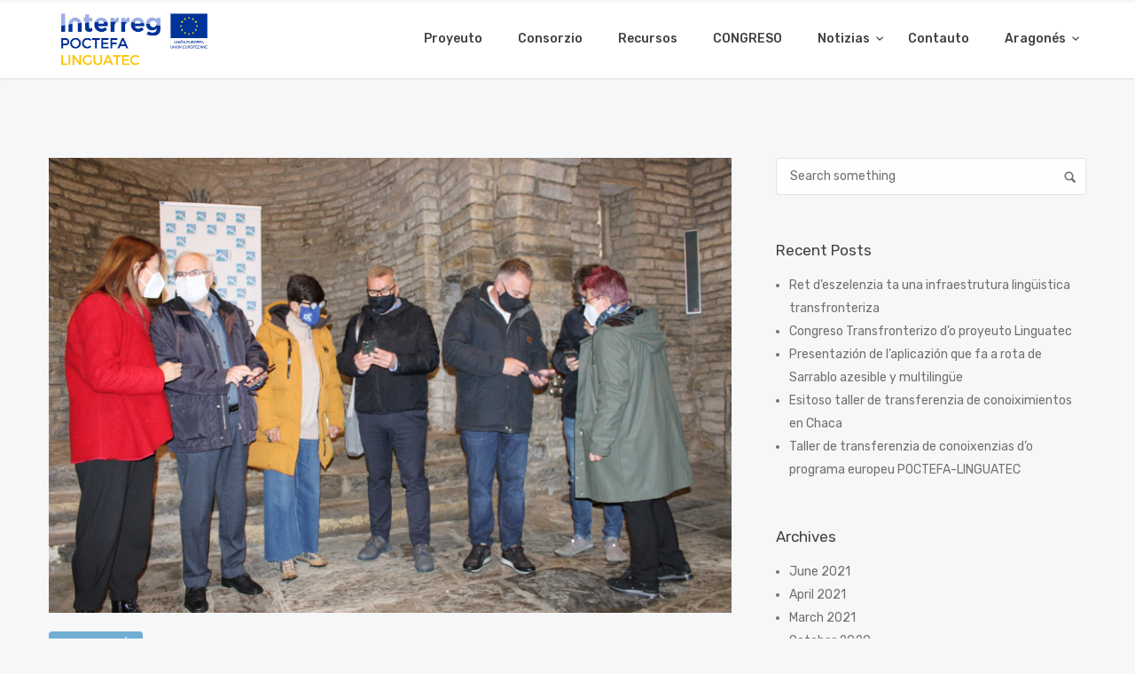

--- FILE ---
content_type: text/html; charset=UTF-8
request_url: https://linguatec-poctefa.eu/an/sin-categoria-an/presentazion-de-laplicazion-que-fa-a-rota-de-sarrablo-azesible-y-multilingue/
body_size: 16969
content:
<!doctype html>
<html dir="ltr" lang="arg" prefix="og: https://ogp.me/ns#">

<head>
	<meta charset="UTF-8">
	<meta name="viewport" content="width=device-width, initial-scale=1.0">
	<link rel="pingback" href="https://linguatec-poctefa.eu/xmlrpc.php" />
	<title>Presentazión de l’aplicazión que fa a rota de Sarrablo azesible y multilingüe - Interreg Poctefa Linguatec</title>

		<!-- All in One SEO 4.9.1.1 - aioseo.com -->
	<meta name="description" content="O 28 d&#039;abril se presentó en a ilesia de Larrede l&#039;app ‘Ilesias de Sarrablo’, disponible ta dispositivos IOS y Android, que ofrexe informazión detallada, azesible y multilingüe, sobre cadaguna d&#039;as 19 ilesias que se i troban en a redolada de Sarrablo (Alto Galligo). L&#039;aplicazión ha estau desarrollada dentro d&#039;o proyeuto europeu LINGUATEC, y en ella" />
	<meta name="robots" content="max-image-preview:large" />
	<meta name="author" content="Oihane Lakar"/>
	<link rel="canonical" href="https://linguatec-poctefa.eu/an/sin-categoria-an/presentazion-de-laplicazion-que-fa-a-rota-de-sarrablo-azesible-y-multilingue/" />
	<meta name="generator" content="All in One SEO (AIOSEO) 4.9.1.1" />
		<meta property="og:locale" content="ar_AR" />
		<meta property="og:site_name" content="Interreg Poctefa Linguatec - Sitio web del proyecto Linguatec" />
		<meta property="og:type" content="article" />
		<meta property="og:title" content="Presentazión de l’aplicazión que fa a rota de Sarrablo azesible y multilingüe - Interreg Poctefa Linguatec" />
		<meta property="og:description" content="O 28 d&#039;abril se presentó en a ilesia de Larrede l&#039;app ‘Ilesias de Sarrablo’, disponible ta dispositivos IOS y Android, que ofrexe informazión detallada, azesible y multilingüe, sobre cadaguna d&#039;as 19 ilesias que se i troban en a redolada de Sarrablo (Alto Galligo). L&#039;aplicazión ha estau desarrollada dentro d&#039;o proyeuto europeu LINGUATEC, y en ella" />
		<meta property="og:url" content="https://linguatec-poctefa.eu/an/sin-categoria-an/presentazion-de-laplicazion-que-fa-a-rota-de-sarrablo-azesible-y-multilingue/" />
		<meta property="article:published_time" content="2021-04-30T14:14:20+00:00" />
		<meta property="article:modified_time" content="2021-04-30T14:14:22+00:00" />
		<meta name="twitter:card" content="summary_large_image" />
		<meta name="twitter:title" content="Presentazión de l’aplicazión que fa a rota de Sarrablo azesible y multilingüe - Interreg Poctefa Linguatec" />
		<meta name="twitter:description" content="O 28 d&#039;abril se presentó en a ilesia de Larrede l&#039;app ‘Ilesias de Sarrablo’, disponible ta dispositivos IOS y Android, que ofrexe informazión detallada, azesible y multilingüe, sobre cadaguna d&#039;as 19 ilesias que se i troban en a redolada de Sarrablo (Alto Galligo). L&#039;aplicazión ha estau desarrollada dentro d&#039;o proyeuto europeu LINGUATEC, y en ella" />
		<script type="application/ld+json" class="aioseo-schema">
			{"@context":"https:\/\/schema.org","@graph":[{"@type":"BlogPosting","@id":"https:\/\/linguatec-poctefa.eu\/an\/sin-categoria-an\/presentazion-de-laplicazion-que-fa-a-rota-de-sarrablo-azesible-y-multilingue\/#blogposting","name":"Presentazi\u00f3n de l\u2019aplicazi\u00f3n que fa a rota de Sarrablo azesible y multiling\u00fce - Interreg Poctefa Linguatec","headline":"Presentazi\u00f3n de l&#8217;aplicazi\u00f3n que fa a rota de Sarrablo azesible y multiling\u00fce","author":{"@id":"https:\/\/linguatec-poctefa.eu\/an\/author\/olakar\/#author"},"publisher":{"@id":"https:\/\/linguatec-poctefa.eu\/#organization"},"image":{"@type":"ImageObject","url":"https:\/\/linguatec-poctefa.eu\/wp-content\/uploads\/2021\/04\/GobAragon.jpg","width":1600,"height":1066},"datePublished":"2021-04-30T14:14:20+00:00","dateModified":"2021-04-30T14:14:22+00:00","inLanguage":"arg","mainEntityOfPage":{"@id":"https:\/\/linguatec-poctefa.eu\/an\/sin-categoria-an\/presentazion-de-laplicazion-que-fa-a-rota-de-sarrablo-azesible-y-multilingue\/#webpage"},"isPartOf":{"@id":"https:\/\/linguatec-poctefa.eu\/an\/sin-categoria-an\/presentazion-de-laplicazion-que-fa-a-rota-de-sarrablo-azesible-y-multilingue\/#webpage"},"articleSection":"Sin categor\u00eda, Aragon\u00e9s, pll_608ab5cdc2f3b"},{"@type":"BreadcrumbList","@id":"https:\/\/linguatec-poctefa.eu\/an\/sin-categoria-an\/presentazion-de-laplicazion-que-fa-a-rota-de-sarrablo-azesible-y-multilingue\/#breadcrumblist","itemListElement":[{"@type":"ListItem","@id":"https:\/\/linguatec-poctefa.eu#listItem","position":1,"name":"Home","item":"https:\/\/linguatec-poctefa.eu","nextItem":{"@type":"ListItem","@id":"https:\/\/linguatec-poctefa.eu\/an\/category\/sin-categoria-an\/#listItem","name":"Sin categor\u00eda"}},{"@type":"ListItem","@id":"https:\/\/linguatec-poctefa.eu\/an\/category\/sin-categoria-an\/#listItem","position":2,"name":"Sin categor\u00eda","item":"https:\/\/linguatec-poctefa.eu\/an\/category\/sin-categoria-an\/","nextItem":{"@type":"ListItem","@id":"https:\/\/linguatec-poctefa.eu\/an\/sin-categoria-an\/presentazion-de-laplicazion-que-fa-a-rota-de-sarrablo-azesible-y-multilingue\/#listItem","name":"Presentazi\u00f3n de l&#8217;aplicazi\u00f3n que fa a rota de Sarrablo azesible y multiling\u00fce"},"previousItem":{"@type":"ListItem","@id":"https:\/\/linguatec-poctefa.eu#listItem","name":"Home"}},{"@type":"ListItem","@id":"https:\/\/linguatec-poctefa.eu\/an\/sin-categoria-an\/presentazion-de-laplicazion-que-fa-a-rota-de-sarrablo-azesible-y-multilingue\/#listItem","position":3,"name":"Presentazi\u00f3n de l&#8217;aplicazi\u00f3n que fa a rota de Sarrablo azesible y multiling\u00fce","previousItem":{"@type":"ListItem","@id":"https:\/\/linguatec-poctefa.eu\/an\/category\/sin-categoria-an\/#listItem","name":"Sin categor\u00eda"}}]},{"@type":"Organization","@id":"https:\/\/linguatec-poctefa.eu\/#organization","name":"Interreg Poctefa Linguatec","description":"Sitio web del proyecto Linguatec","url":"https:\/\/linguatec-poctefa.eu\/"},{"@type":"Person","@id":"https:\/\/linguatec-poctefa.eu\/an\/author\/olakar\/#author","url":"https:\/\/linguatec-poctefa.eu\/an\/author\/olakar\/","name":"Oihane Lakar","image":{"@type":"ImageObject","@id":"https:\/\/linguatec-poctefa.eu\/an\/sin-categoria-an\/presentazion-de-laplicazion-que-fa-a-rota-de-sarrablo-azesible-y-multilingue\/#authorImage","url":"https:\/\/secure.gravatar.com\/avatar\/6b18db101701bf51831bda89413b20933e65b2c5eec965cd16db353298a5598a?s=96&d=mm&r=g","width":96,"height":96,"caption":"Oihane Lakar"}},{"@type":"WebPage","@id":"https:\/\/linguatec-poctefa.eu\/an\/sin-categoria-an\/presentazion-de-laplicazion-que-fa-a-rota-de-sarrablo-azesible-y-multilingue\/#webpage","url":"https:\/\/linguatec-poctefa.eu\/an\/sin-categoria-an\/presentazion-de-laplicazion-que-fa-a-rota-de-sarrablo-azesible-y-multilingue\/","name":"Presentazi\u00f3n de l\u2019aplicazi\u00f3n que fa a rota de Sarrablo azesible y multiling\u00fce - Interreg Poctefa Linguatec","description":"O 28 d'abril se present\u00f3 en a ilesia de Larrede l'app \u2018Ilesias de Sarrablo\u2019, disponible ta dispositivos IOS y Android, que ofrexe informazi\u00f3n detallada, azesible y multiling\u00fce, sobre cadaguna d'as 19 ilesias que se i troban en a redolada de Sarrablo (Alto Galligo). L'aplicazi\u00f3n ha estau desarrollada dentro d'o proyeuto europeu LINGUATEC, y en ella","inLanguage":"arg","isPartOf":{"@id":"https:\/\/linguatec-poctefa.eu\/#website"},"breadcrumb":{"@id":"https:\/\/linguatec-poctefa.eu\/an\/sin-categoria-an\/presentazion-de-laplicazion-que-fa-a-rota-de-sarrablo-azesible-y-multilingue\/#breadcrumblist"},"author":{"@id":"https:\/\/linguatec-poctefa.eu\/an\/author\/olakar\/#author"},"creator":{"@id":"https:\/\/linguatec-poctefa.eu\/an\/author\/olakar\/#author"},"image":{"@type":"ImageObject","url":"https:\/\/linguatec-poctefa.eu\/wp-content\/uploads\/2021\/04\/GobAragon.jpg","@id":"https:\/\/linguatec-poctefa.eu\/an\/sin-categoria-an\/presentazion-de-laplicazion-que-fa-a-rota-de-sarrablo-azesible-y-multilingue\/#mainImage","width":1600,"height":1066},"primaryImageOfPage":{"@id":"https:\/\/linguatec-poctefa.eu\/an\/sin-categoria-an\/presentazion-de-laplicazion-que-fa-a-rota-de-sarrablo-azesible-y-multilingue\/#mainImage"},"datePublished":"2021-04-30T14:14:20+00:00","dateModified":"2021-04-30T14:14:22+00:00"},{"@type":"WebSite","@id":"https:\/\/linguatec-poctefa.eu\/#website","url":"https:\/\/linguatec-poctefa.eu\/","name":"Interreg Poctefa Linguatec","description":"Sitio web del proyecto Linguatec","inLanguage":"arg","publisher":{"@id":"https:\/\/linguatec-poctefa.eu\/#organization"}}]}
		</script>
		<!-- All in One SEO -->

<link rel="alternate" href="https://linguatec-poctefa.eu/noticias/presentacion-de-la-aplicacion-que-convierte-la-ruta-del-serrablo-accesible-y-multilingue/" hreflang="es" />
<link rel="alternate" href="https://linguatec-poctefa.eu/fr/sin-categoria-fr/presentation-de-lapplication-qui-rend-la-route-du-serrablo-accessible-et-multilingue/" hreflang="fr" />
<link rel="alternate" href="https://linguatec-poctefa.eu/eu/sin-categoria-eu/serrabloko-ibilbidea-irisgarri-eta-eleaniztun-egin-duen-aplikazioaren-aurkezpena/" hreflang="eu" />
<link rel="alternate" href="https://linguatec-poctefa.eu/an/sin-categoria-an/presentazion-de-laplicazion-que-fa-a-rota-de-sarrablo-azesible-y-multilingue/" hreflang="arg" />
<link rel="alternate" href="https://linguatec-poctefa.eu/oc/sin-categoria-oc/presentacion-de-laplicacion-qui-he-accessibla-e-multilingua-la-rota-deu-serrablo/" hreflang="oc" />
<link rel='dns-prefetch' href='//fonts.googleapis.com' />
<link rel="alternate" type="application/rss+xml" title="Interreg Poctefa Linguatec &raquo; Feed" href="https://linguatec-poctefa.eu/an/feed/" />
<link rel="alternate" type="application/rss+xml" title="Interreg Poctefa Linguatec &raquo; Comments Feed" href="https://linguatec-poctefa.eu/an/comments/feed/" />
<link rel="alternate" title="oEmbed (JSON)" type="application/json+oembed" href="https://linguatec-poctefa.eu/wp-json/oembed/1.0/embed?url=https%3A%2F%2Flinguatec-poctefa.eu%2Fan%2Fsin-categoria-an%2Fpresentazion-de-laplicazion-que-fa-a-rota-de-sarrablo-azesible-y-multilingue%2F&#038;lang=an" />
<link rel="alternate" title="oEmbed (XML)" type="text/xml+oembed" href="https://linguatec-poctefa.eu/wp-json/oembed/1.0/embed?url=https%3A%2F%2Flinguatec-poctefa.eu%2Fan%2Fsin-categoria-an%2Fpresentazion-de-laplicazion-que-fa-a-rota-de-sarrablo-azesible-y-multilingue%2F&#038;format=xml&#038;lang=an" />
		<!-- This site uses the Google Analytics by MonsterInsights plugin v9.10.1 - Using Analytics tracking - https://www.monsterinsights.com/ -->
							<script src="//www.googletagmanager.com/gtag/js?id=G-9ECR0GK6ZF"  data-cfasync="false" data-wpfc-render="false" type="text/javascript" async></script>
			<script data-cfasync="false" data-wpfc-render="false" type="text/javascript">
				var mi_version = '9.10.1';
				var mi_track_user = true;
				var mi_no_track_reason = '';
								var MonsterInsightsDefaultLocations = {"page_location":"https:\/\/linguatec-poctefa.eu\/an\/sin-categoria-an\/presentazion-de-laplicazion-que-fa-a-rota-de-sarrablo-azesible-y-multilingue\/"};
								if ( typeof MonsterInsightsPrivacyGuardFilter === 'function' ) {
					var MonsterInsightsLocations = (typeof MonsterInsightsExcludeQuery === 'object') ? MonsterInsightsPrivacyGuardFilter( MonsterInsightsExcludeQuery ) : MonsterInsightsPrivacyGuardFilter( MonsterInsightsDefaultLocations );
				} else {
					var MonsterInsightsLocations = (typeof MonsterInsightsExcludeQuery === 'object') ? MonsterInsightsExcludeQuery : MonsterInsightsDefaultLocations;
				}

								var disableStrs = [
										'ga-disable-G-9ECR0GK6ZF',
									];

				/* Function to detect opted out users */
				function __gtagTrackerIsOptedOut() {
					for (var index = 0; index < disableStrs.length; index++) {
						if (document.cookie.indexOf(disableStrs[index] + '=true') > -1) {
							return true;
						}
					}

					return false;
				}

				/* Disable tracking if the opt-out cookie exists. */
				if (__gtagTrackerIsOptedOut()) {
					for (var index = 0; index < disableStrs.length; index++) {
						window[disableStrs[index]] = true;
					}
				}

				/* Opt-out function */
				function __gtagTrackerOptout() {
					for (var index = 0; index < disableStrs.length; index++) {
						document.cookie = disableStrs[index] + '=true; expires=Thu, 31 Dec 2099 23:59:59 UTC; path=/';
						window[disableStrs[index]] = true;
					}
				}

				if ('undefined' === typeof gaOptout) {
					function gaOptout() {
						__gtagTrackerOptout();
					}
				}
								window.dataLayer = window.dataLayer || [];

				window.MonsterInsightsDualTracker = {
					helpers: {},
					trackers: {},
				};
				if (mi_track_user) {
					function __gtagDataLayer() {
						dataLayer.push(arguments);
					}

					function __gtagTracker(type, name, parameters) {
						if (!parameters) {
							parameters = {};
						}

						if (parameters.send_to) {
							__gtagDataLayer.apply(null, arguments);
							return;
						}

						if (type === 'event') {
														parameters.send_to = monsterinsights_frontend.v4_id;
							var hookName = name;
							if (typeof parameters['event_category'] !== 'undefined') {
								hookName = parameters['event_category'] + ':' + name;
							}

							if (typeof MonsterInsightsDualTracker.trackers[hookName] !== 'undefined') {
								MonsterInsightsDualTracker.trackers[hookName](parameters);
							} else {
								__gtagDataLayer('event', name, parameters);
							}
							
						} else {
							__gtagDataLayer.apply(null, arguments);
						}
					}

					__gtagTracker('js', new Date());
					__gtagTracker('set', {
						'developer_id.dZGIzZG': true,
											});
					if ( MonsterInsightsLocations.page_location ) {
						__gtagTracker('set', MonsterInsightsLocations);
					}
										__gtagTracker('config', 'G-9ECR0GK6ZF', {"forceSSL":"true","link_attribution":"true"} );
										window.gtag = __gtagTracker;										(function () {
						/* https://developers.google.com/analytics/devguides/collection/analyticsjs/ */
						/* ga and __gaTracker compatibility shim. */
						var noopfn = function () {
							return null;
						};
						var newtracker = function () {
							return new Tracker();
						};
						var Tracker = function () {
							return null;
						};
						var p = Tracker.prototype;
						p.get = noopfn;
						p.set = noopfn;
						p.send = function () {
							var args = Array.prototype.slice.call(arguments);
							args.unshift('send');
							__gaTracker.apply(null, args);
						};
						var __gaTracker = function () {
							var len = arguments.length;
							if (len === 0) {
								return;
							}
							var f = arguments[len - 1];
							if (typeof f !== 'object' || f === null || typeof f.hitCallback !== 'function') {
								if ('send' === arguments[0]) {
									var hitConverted, hitObject = false, action;
									if ('event' === arguments[1]) {
										if ('undefined' !== typeof arguments[3]) {
											hitObject = {
												'eventAction': arguments[3],
												'eventCategory': arguments[2],
												'eventLabel': arguments[4],
												'value': arguments[5] ? arguments[5] : 1,
											}
										}
									}
									if ('pageview' === arguments[1]) {
										if ('undefined' !== typeof arguments[2]) {
											hitObject = {
												'eventAction': 'page_view',
												'page_path': arguments[2],
											}
										}
									}
									if (typeof arguments[2] === 'object') {
										hitObject = arguments[2];
									}
									if (typeof arguments[5] === 'object') {
										Object.assign(hitObject, arguments[5]);
									}
									if ('undefined' !== typeof arguments[1].hitType) {
										hitObject = arguments[1];
										if ('pageview' === hitObject.hitType) {
											hitObject.eventAction = 'page_view';
										}
									}
									if (hitObject) {
										action = 'timing' === arguments[1].hitType ? 'timing_complete' : hitObject.eventAction;
										hitConverted = mapArgs(hitObject);
										__gtagTracker('event', action, hitConverted);
									}
								}
								return;
							}

							function mapArgs(args) {
								var arg, hit = {};
								var gaMap = {
									'eventCategory': 'event_category',
									'eventAction': 'event_action',
									'eventLabel': 'event_label',
									'eventValue': 'event_value',
									'nonInteraction': 'non_interaction',
									'timingCategory': 'event_category',
									'timingVar': 'name',
									'timingValue': 'value',
									'timingLabel': 'event_label',
									'page': 'page_path',
									'location': 'page_location',
									'title': 'page_title',
									'referrer' : 'page_referrer',
								};
								for (arg in args) {
																		if (!(!args.hasOwnProperty(arg) || !gaMap.hasOwnProperty(arg))) {
										hit[gaMap[arg]] = args[arg];
									} else {
										hit[arg] = args[arg];
									}
								}
								return hit;
							}

							try {
								f.hitCallback();
							} catch (ex) {
							}
						};
						__gaTracker.create = newtracker;
						__gaTracker.getByName = newtracker;
						__gaTracker.getAll = function () {
							return [];
						};
						__gaTracker.remove = noopfn;
						__gaTracker.loaded = true;
						window['__gaTracker'] = __gaTracker;
					})();
									} else {
										console.log("");
					(function () {
						function __gtagTracker() {
							return null;
						}

						window['__gtagTracker'] = __gtagTracker;
						window['gtag'] = __gtagTracker;
					})();
									}
			</script>
							<!-- / Google Analytics by MonsterInsights -->
		<style id='wp-img-auto-sizes-contain-inline-css' type='text/css'>
img:is([sizes=auto i],[sizes^="auto," i]){contain-intrinsic-size:3000px 1500px}
/*# sourceURL=wp-img-auto-sizes-contain-inline-css */
</style>
<style id='wp-emoji-styles-inline-css' type='text/css'>

	img.wp-smiley, img.emoji {
		display: inline !important;
		border: none !important;
		box-shadow: none !important;
		height: 1em !important;
		width: 1em !important;
		margin: 0 0.07em !important;
		vertical-align: -0.1em !important;
		background: none !important;
		padding: 0 !important;
	}
/*# sourceURL=wp-emoji-styles-inline-css */
</style>
<style id='wp-block-library-inline-css' type='text/css'>
:root{--wp-block-synced-color:#7a00df;--wp-block-synced-color--rgb:122,0,223;--wp-bound-block-color:var(--wp-block-synced-color);--wp-editor-canvas-background:#ddd;--wp-admin-theme-color:#007cba;--wp-admin-theme-color--rgb:0,124,186;--wp-admin-theme-color-darker-10:#006ba1;--wp-admin-theme-color-darker-10--rgb:0,107,160.5;--wp-admin-theme-color-darker-20:#005a87;--wp-admin-theme-color-darker-20--rgb:0,90,135;--wp-admin-border-width-focus:2px}@media (min-resolution:192dpi){:root{--wp-admin-border-width-focus:1.5px}}.wp-element-button{cursor:pointer}:root .has-very-light-gray-background-color{background-color:#eee}:root .has-very-dark-gray-background-color{background-color:#313131}:root .has-very-light-gray-color{color:#eee}:root .has-very-dark-gray-color{color:#313131}:root .has-vivid-green-cyan-to-vivid-cyan-blue-gradient-background{background:linear-gradient(135deg,#00d084,#0693e3)}:root .has-purple-crush-gradient-background{background:linear-gradient(135deg,#34e2e4,#4721fb 50%,#ab1dfe)}:root .has-hazy-dawn-gradient-background{background:linear-gradient(135deg,#faaca8,#dad0ec)}:root .has-subdued-olive-gradient-background{background:linear-gradient(135deg,#fafae1,#67a671)}:root .has-atomic-cream-gradient-background{background:linear-gradient(135deg,#fdd79a,#004a59)}:root .has-nightshade-gradient-background{background:linear-gradient(135deg,#330968,#31cdcf)}:root .has-midnight-gradient-background{background:linear-gradient(135deg,#020381,#2874fc)}:root{--wp--preset--font-size--normal:16px;--wp--preset--font-size--huge:42px}.has-regular-font-size{font-size:1em}.has-larger-font-size{font-size:2.625em}.has-normal-font-size{font-size:var(--wp--preset--font-size--normal)}.has-huge-font-size{font-size:var(--wp--preset--font-size--huge)}.has-text-align-center{text-align:center}.has-text-align-left{text-align:left}.has-text-align-right{text-align:right}.has-fit-text{white-space:nowrap!important}#end-resizable-editor-section{display:none}.aligncenter{clear:both}.items-justified-left{justify-content:flex-start}.items-justified-center{justify-content:center}.items-justified-right{justify-content:flex-end}.items-justified-space-between{justify-content:space-between}.screen-reader-text{border:0;clip-path:inset(50%);height:1px;margin:-1px;overflow:hidden;padding:0;position:absolute;width:1px;word-wrap:normal!important}.screen-reader-text:focus{background-color:#ddd;clip-path:none;color:#444;display:block;font-size:1em;height:auto;left:5px;line-height:normal;padding:15px 23px 14px;text-decoration:none;top:5px;width:auto;z-index:100000}html :where(.has-border-color){border-style:solid}html :where([style*=border-top-color]){border-top-style:solid}html :where([style*=border-right-color]){border-right-style:solid}html :where([style*=border-bottom-color]){border-bottom-style:solid}html :where([style*=border-left-color]){border-left-style:solid}html :where([style*=border-width]){border-style:solid}html :where([style*=border-top-width]){border-top-style:solid}html :where([style*=border-right-width]){border-right-style:solid}html :where([style*=border-bottom-width]){border-bottom-style:solid}html :where([style*=border-left-width]){border-left-style:solid}html :where(img[class*=wp-image-]){height:auto;max-width:100%}:where(figure){margin:0 0 1em}html :where(.is-position-sticky){--wp-admin--admin-bar--position-offset:var(--wp-admin--admin-bar--height,0px)}@media screen and (max-width:600px){html :where(.is-position-sticky){--wp-admin--admin-bar--position-offset:0px}}

/*# sourceURL=wp-block-library-inline-css */
</style><style id='wp-block-list-inline-css' type='text/css'>
ol,ul{box-sizing:border-box}:root :where(.wp-block-list.has-background){padding:1.25em 2.375em}
/*# sourceURL=https://linguatec-poctefa.eu/wp-includes/blocks/list/style.min.css */
</style>
<style id='wp-block-paragraph-inline-css' type='text/css'>
.is-small-text{font-size:.875em}.is-regular-text{font-size:1em}.is-large-text{font-size:2.25em}.is-larger-text{font-size:3em}.has-drop-cap:not(:focus):first-letter{float:left;font-size:8.4em;font-style:normal;font-weight:100;line-height:.68;margin:.05em .1em 0 0;text-transform:uppercase}body.rtl .has-drop-cap:not(:focus):first-letter{float:none;margin-left:.1em}p.has-drop-cap.has-background{overflow:hidden}:root :where(p.has-background){padding:1.25em 2.375em}:where(p.has-text-color:not(.has-link-color)) a{color:inherit}p.has-text-align-left[style*="writing-mode:vertical-lr"],p.has-text-align-right[style*="writing-mode:vertical-rl"]{rotate:180deg}
/*# sourceURL=https://linguatec-poctefa.eu/wp-includes/blocks/paragraph/style.min.css */
</style>
<style id='global-styles-inline-css' type='text/css'>
:root{--wp--preset--aspect-ratio--square: 1;--wp--preset--aspect-ratio--4-3: 4/3;--wp--preset--aspect-ratio--3-4: 3/4;--wp--preset--aspect-ratio--3-2: 3/2;--wp--preset--aspect-ratio--2-3: 2/3;--wp--preset--aspect-ratio--16-9: 16/9;--wp--preset--aspect-ratio--9-16: 9/16;--wp--preset--color--black: #000000;--wp--preset--color--cyan-bluish-gray: #abb8c3;--wp--preset--color--white: #ffffff;--wp--preset--color--pale-pink: #f78da7;--wp--preset--color--vivid-red: #cf2e2e;--wp--preset--color--luminous-vivid-orange: #ff6900;--wp--preset--color--luminous-vivid-amber: #fcb900;--wp--preset--color--light-green-cyan: #7bdcb5;--wp--preset--color--vivid-green-cyan: #00d084;--wp--preset--color--pale-cyan-blue: #8ed1fc;--wp--preset--color--vivid-cyan-blue: #0693e3;--wp--preset--color--vivid-purple: #9b51e0;--wp--preset--gradient--vivid-cyan-blue-to-vivid-purple: linear-gradient(135deg,rgb(6,147,227) 0%,rgb(155,81,224) 100%);--wp--preset--gradient--light-green-cyan-to-vivid-green-cyan: linear-gradient(135deg,rgb(122,220,180) 0%,rgb(0,208,130) 100%);--wp--preset--gradient--luminous-vivid-amber-to-luminous-vivid-orange: linear-gradient(135deg,rgb(252,185,0) 0%,rgb(255,105,0) 100%);--wp--preset--gradient--luminous-vivid-orange-to-vivid-red: linear-gradient(135deg,rgb(255,105,0) 0%,rgb(207,46,46) 100%);--wp--preset--gradient--very-light-gray-to-cyan-bluish-gray: linear-gradient(135deg,rgb(238,238,238) 0%,rgb(169,184,195) 100%);--wp--preset--gradient--cool-to-warm-spectrum: linear-gradient(135deg,rgb(74,234,220) 0%,rgb(151,120,209) 20%,rgb(207,42,186) 40%,rgb(238,44,130) 60%,rgb(251,105,98) 80%,rgb(254,248,76) 100%);--wp--preset--gradient--blush-light-purple: linear-gradient(135deg,rgb(255,206,236) 0%,rgb(152,150,240) 100%);--wp--preset--gradient--blush-bordeaux: linear-gradient(135deg,rgb(254,205,165) 0%,rgb(254,45,45) 50%,rgb(107,0,62) 100%);--wp--preset--gradient--luminous-dusk: linear-gradient(135deg,rgb(255,203,112) 0%,rgb(199,81,192) 50%,rgb(65,88,208) 100%);--wp--preset--gradient--pale-ocean: linear-gradient(135deg,rgb(255,245,203) 0%,rgb(182,227,212) 50%,rgb(51,167,181) 100%);--wp--preset--gradient--electric-grass: linear-gradient(135deg,rgb(202,248,128) 0%,rgb(113,206,126) 100%);--wp--preset--gradient--midnight: linear-gradient(135deg,rgb(2,3,129) 0%,rgb(40,116,252) 100%);--wp--preset--font-size--small: 13px;--wp--preset--font-size--medium: 20px;--wp--preset--font-size--large: 36px;--wp--preset--font-size--x-large: 42px;--wp--preset--spacing--20: 0.44rem;--wp--preset--spacing--30: 0.67rem;--wp--preset--spacing--40: 1rem;--wp--preset--spacing--50: 1.5rem;--wp--preset--spacing--60: 2.25rem;--wp--preset--spacing--70: 3.38rem;--wp--preset--spacing--80: 5.06rem;--wp--preset--shadow--natural: 6px 6px 9px rgba(0, 0, 0, 0.2);--wp--preset--shadow--deep: 12px 12px 50px rgba(0, 0, 0, 0.4);--wp--preset--shadow--sharp: 6px 6px 0px rgba(0, 0, 0, 0.2);--wp--preset--shadow--outlined: 6px 6px 0px -3px rgb(255, 255, 255), 6px 6px rgb(0, 0, 0);--wp--preset--shadow--crisp: 6px 6px 0px rgb(0, 0, 0);}:where(.is-layout-flex){gap: 0.5em;}:where(.is-layout-grid){gap: 0.5em;}body .is-layout-flex{display: flex;}.is-layout-flex{flex-wrap: wrap;align-items: center;}.is-layout-flex > :is(*, div){margin: 0;}body .is-layout-grid{display: grid;}.is-layout-grid > :is(*, div){margin: 0;}:where(.wp-block-columns.is-layout-flex){gap: 2em;}:where(.wp-block-columns.is-layout-grid){gap: 2em;}:where(.wp-block-post-template.is-layout-flex){gap: 1.25em;}:where(.wp-block-post-template.is-layout-grid){gap: 1.25em;}.has-black-color{color: var(--wp--preset--color--black) !important;}.has-cyan-bluish-gray-color{color: var(--wp--preset--color--cyan-bluish-gray) !important;}.has-white-color{color: var(--wp--preset--color--white) !important;}.has-pale-pink-color{color: var(--wp--preset--color--pale-pink) !important;}.has-vivid-red-color{color: var(--wp--preset--color--vivid-red) !important;}.has-luminous-vivid-orange-color{color: var(--wp--preset--color--luminous-vivid-orange) !important;}.has-luminous-vivid-amber-color{color: var(--wp--preset--color--luminous-vivid-amber) !important;}.has-light-green-cyan-color{color: var(--wp--preset--color--light-green-cyan) !important;}.has-vivid-green-cyan-color{color: var(--wp--preset--color--vivid-green-cyan) !important;}.has-pale-cyan-blue-color{color: var(--wp--preset--color--pale-cyan-blue) !important;}.has-vivid-cyan-blue-color{color: var(--wp--preset--color--vivid-cyan-blue) !important;}.has-vivid-purple-color{color: var(--wp--preset--color--vivid-purple) !important;}.has-black-background-color{background-color: var(--wp--preset--color--black) !important;}.has-cyan-bluish-gray-background-color{background-color: var(--wp--preset--color--cyan-bluish-gray) !important;}.has-white-background-color{background-color: var(--wp--preset--color--white) !important;}.has-pale-pink-background-color{background-color: var(--wp--preset--color--pale-pink) !important;}.has-vivid-red-background-color{background-color: var(--wp--preset--color--vivid-red) !important;}.has-luminous-vivid-orange-background-color{background-color: var(--wp--preset--color--luminous-vivid-orange) !important;}.has-luminous-vivid-amber-background-color{background-color: var(--wp--preset--color--luminous-vivid-amber) !important;}.has-light-green-cyan-background-color{background-color: var(--wp--preset--color--light-green-cyan) !important;}.has-vivid-green-cyan-background-color{background-color: var(--wp--preset--color--vivid-green-cyan) !important;}.has-pale-cyan-blue-background-color{background-color: var(--wp--preset--color--pale-cyan-blue) !important;}.has-vivid-cyan-blue-background-color{background-color: var(--wp--preset--color--vivid-cyan-blue) !important;}.has-vivid-purple-background-color{background-color: var(--wp--preset--color--vivid-purple) !important;}.has-black-border-color{border-color: var(--wp--preset--color--black) !important;}.has-cyan-bluish-gray-border-color{border-color: var(--wp--preset--color--cyan-bluish-gray) !important;}.has-white-border-color{border-color: var(--wp--preset--color--white) !important;}.has-pale-pink-border-color{border-color: var(--wp--preset--color--pale-pink) !important;}.has-vivid-red-border-color{border-color: var(--wp--preset--color--vivid-red) !important;}.has-luminous-vivid-orange-border-color{border-color: var(--wp--preset--color--luminous-vivid-orange) !important;}.has-luminous-vivid-amber-border-color{border-color: var(--wp--preset--color--luminous-vivid-amber) !important;}.has-light-green-cyan-border-color{border-color: var(--wp--preset--color--light-green-cyan) !important;}.has-vivid-green-cyan-border-color{border-color: var(--wp--preset--color--vivid-green-cyan) !important;}.has-pale-cyan-blue-border-color{border-color: var(--wp--preset--color--pale-cyan-blue) !important;}.has-vivid-cyan-blue-border-color{border-color: var(--wp--preset--color--vivid-cyan-blue) !important;}.has-vivid-purple-border-color{border-color: var(--wp--preset--color--vivid-purple) !important;}.has-vivid-cyan-blue-to-vivid-purple-gradient-background{background: var(--wp--preset--gradient--vivid-cyan-blue-to-vivid-purple) !important;}.has-light-green-cyan-to-vivid-green-cyan-gradient-background{background: var(--wp--preset--gradient--light-green-cyan-to-vivid-green-cyan) !important;}.has-luminous-vivid-amber-to-luminous-vivid-orange-gradient-background{background: var(--wp--preset--gradient--luminous-vivid-amber-to-luminous-vivid-orange) !important;}.has-luminous-vivid-orange-to-vivid-red-gradient-background{background: var(--wp--preset--gradient--luminous-vivid-orange-to-vivid-red) !important;}.has-very-light-gray-to-cyan-bluish-gray-gradient-background{background: var(--wp--preset--gradient--very-light-gray-to-cyan-bluish-gray) !important;}.has-cool-to-warm-spectrum-gradient-background{background: var(--wp--preset--gradient--cool-to-warm-spectrum) !important;}.has-blush-light-purple-gradient-background{background: var(--wp--preset--gradient--blush-light-purple) !important;}.has-blush-bordeaux-gradient-background{background: var(--wp--preset--gradient--blush-bordeaux) !important;}.has-luminous-dusk-gradient-background{background: var(--wp--preset--gradient--luminous-dusk) !important;}.has-pale-ocean-gradient-background{background: var(--wp--preset--gradient--pale-ocean) !important;}.has-electric-grass-gradient-background{background: var(--wp--preset--gradient--electric-grass) !important;}.has-midnight-gradient-background{background: var(--wp--preset--gradient--midnight) !important;}.has-small-font-size{font-size: var(--wp--preset--font-size--small) !important;}.has-medium-font-size{font-size: var(--wp--preset--font-size--medium) !important;}.has-large-font-size{font-size: var(--wp--preset--font-size--large) !important;}.has-x-large-font-size{font-size: var(--wp--preset--font-size--x-large) !important;}
/*# sourceURL=global-styles-inline-css */
</style>

<style id='classic-theme-styles-inline-css' type='text/css'>
/*! This file is auto-generated */
.wp-block-button__link{color:#fff;background-color:#32373c;border-radius:9999px;box-shadow:none;text-decoration:none;padding:calc(.667em + 2px) calc(1.333em + 2px);font-size:1.125em}.wp-block-file__button{background:#32373c;color:#fff;text-decoration:none}
/*# sourceURL=/wp-includes/css/classic-themes.min.css */
</style>
<link rel='stylesheet' id='contact-form-7-css' href='https://linguatec-poctefa.eu/wp-content/plugins/contact-form-7/includes/css/styles.css?ver=6.1.4' type='text/css' media='all' />
<link rel='stylesheet' id='ebor-google-font-css' href='//fonts.googleapis.com/css?family=Rubik%3A300%2C300i%2C400%2C400i%2C500%2C500i%2C700%2C700i&#038;ver=1.0.9' type='text/css' media='all' />
<link rel='stylesheet' id='bootstrap-css' href='https://linguatec-poctefa.eu/wp-content/themes/creatink/style/css/bootstrap.min.css?ver=1.0.9' type='text/css' media='all' />
<link rel='stylesheet' id='ebor-icons-css' href='https://linguatec-poctefa.eu/wp-content/themes/creatink/style/type/icons.css?ver=1.0.9' type='text/css' media='all' />
<link rel='stylesheet' id='ebor-plugins-css' href='https://linguatec-poctefa.eu/wp-content/themes/creatink/style/css/plugins.css?ver=1.0.9' type='text/css' media='all' />
<link rel='stylesheet' id='ebor-style-css' href='https://linguatec-poctefa.eu/wp-content/themes/creatink/style.css?ver=1.0.0' type='text/css' media='all' />
<style id='ebor-style-inline-css' type='text/css'>

				.cat58 { background-color: #70aed2 !important; }
			
			
			.disc:after {
			    background: rgba(76,152,201, 0.7)
			}
			.overlay.color span.bg {
			    background: rgba(76,152,201, 0.8);
			}
			.overlay6.color:after,
			.overlay6.color:before {
			    background: rgba(76,152,201, 0.5);
			}
			.overlay8.color figcaption {
			    background: rgba(76,152,201, 0.8);
			}
			.page-loading .spinner,
			.tp-loader.spinner,
			.lg-outer .lg-item:after,
			.fotorama__wrap--css3 .fotorama__spinner {
			    border-left: 3px solid rgba(76,152,201, .15);
			    border-right: 3px solid rgba(76,152,201, .15);
			    border-bottom: 3px solid rgba(76,152,201, .15);
			    border-top: 3px solid rgba(76,152,201, .8);
			}
			#scrollUp .btn {
			    background: rgba(76,152,201, 0.8);
			}
			#scrollUp .btn:hover,
			#scrollUp .btn:focus,
			#scrollUp .btn:active,
			#scrollUp .btn.active {
			    background: rgba(76,152,201, 1);
			}
			a.hover:hover {
			    border-bottom: 1px solid #4c98c9;
			}
			a {
			    color: #4c98c9;
			}
			a:hover,
			a:focus {
			    text-decoration: none;
			    color: #4c98c9;
			}
			.color-wrapper {
			    background: #4c98c9;
			}
			.navbar .nav > li > a:hover,
			.navbar .nav > li.active > a,
			.navbar .navbar-other a.nav-link:hover {
			    background: none;
			    color: #4c98c9
			}
			.btn-group .dropdown-menu > li > a:hover,
			.btn-group .dropdown-menu > li > a:focus {
			    color: #4c98c9;
			}
			.btn {
			    background: #4c98c9;
			}
			.btn-border {
			    border: 2px solid #4c98c9;
			    background: none;
			    color: #4c98c9;
			}
			.btn:hover,
			.btn:focus,
			.btn:active,
			.btn.active {
			    background: #19aaca;
			}
			.btn-border:hover,
			.btn-border:focus,
			.btn-border:active,
			.btn-border.active {
			    border: 2px solid #4c98c9;
			    background: #4c98c9;
			}
			.fotorama__nav__frame.fotorama__nav__frame--thumb.fotorama__active:before {
			    border: 2px solid #4c98c9;
			}
			.isotope-filter ul li a:hover,
			.isotope-filter ul li a.active {
			    color: #4c98c9;
			}
			.size-picker span.active {
			    background: #4c98c9;
			}
			.post-title a:hover,
			.more:hover,
			.meta a:hover {
			    color: #4c98c9;
			}
			.meta.price {
			    color: #4c98c9;
			}
			.post-nav-wrapper a:hover {
			    color: #4c98c9;
			}
			.sidebox a:hover {
			    color: #4c98c9
			}
			#comments .info h5 a:hover {
			    color: #4c98c9;
			}
			.image-list li a:hover {
			    color: #4c98c9
			}
			.icon-color,
			.text-color,
			.circle .progressbar-text {
			    color: #4c98c9
			}
			.icon-border {
			    border: 3px solid #4c98c9;
			}
			.icon-bg {
			    background: #4c98c9;
			}
			.nav-tabs > li > a:hover,
			.nav-tabs > li > a:hover *,
			.nav-tabs > li.active > a,
			.nav-tabs > li.active > a *,
			.nav-tabs > li.active > a:hover,
			.nav-tabs > li.active > a:focus {
			    color: #4c98c9;
			}
			.nav-tabs-lined.nav-tabs-lined-bottom > li.active > a:after {
			    border-bottom: 1px solid #4c98c9;
			}
			.nav-tabs-lined.nav-tabs-lined-top > li.active > a:after {
			    border-top: 1px solid #4c98c9;
			}
			.panel-group-lined .panel-active .panel-heading .panel-title {
			    border-bottom: 1px solid #4c98c9;
			    color: #4c98c9;
			}
			.panel-group-lined .panel-title > a:active {
			    color: #4c98c9;
			}
			.timeline.dot .timeline-icon:before {
				background: #4c98c9;
			}
			.tooltip-inner {
			    background-color: #4c98c9;
			}
			.tooltip.top .tooltip-arrow,
			.tooltip.top-left .tooltip-arrow,
			.tooltip.top-right .tooltip-arrow {
			    border-top-color: #4c98c9
			}
			.tooltip.right .tooltip-arrow {
			    border-right-color: #4c98c9
			}
			.tooltip.left .tooltip-arrow {
			    border-left-color: #4c98c9
			}
			.tooltip.bottom .tooltip-arrow,
			.tooltip.bottom-left .tooltip-arrow,
			.tooltip.bottom-right .tooltip-arrow {
			    border-bottom-color: #4c98c9
			}
			.pagination ul > li > a:hover,
			.pagination ul > .active > a span {
			    color: #4c98c9
			}
			textarea:focus,
			textarea.form-control:focus,
			input[type="text"]:focus,
			input[type="password"]:focus,
			input[type="datetime"]:focus,
			input[type="datetime-local"]:focus,
			input[type="date"]:focus,
			input[type="month"]:focus,
			input[type="time"]:focus,
			input[type="week"]:focus,
			input[type="number"]:focus,
			input[type="email"]:focus,
			input[type="url"]:focus,
			input[type="search"]:focus,
			input[type="tel"]:focus,
			input[type="color"]:focus,
			.uneditable-input:focus {
			    border-color: #4c98c9
			}
			input[type="radio"]:focus + span,
			input[type="checkbox"]:focus + span,
			input[type="radio"]:active + span,
			input[type="checkbox"]:active + span {
			    border-color: #4c98c9
			}
			input[type="radio"].error + span,
			input[type="checkbox"].error + span {
			    border-color: #4c98c9
			}
			input[type="radio"] + span::after {
			    background-color: #4c98c9;
			    border-color: #4c98c9;
			}
			input[type="radio"]:checked + span,
			input[type="checkbox"]:checked + span {
			    border: 1px solid #4c98c9
			}
			input[type="checkbox"] + span::after {
			    border: 0 solid #4c98c9;
			}
			.bg-default {
			    background: #4c98c9
			}
			.progressbar.border {
				border-color: #4c98c9;
			}
			.progressbar svg path:last-child {
			    stroke: #4c98c9;
			}
			.page-loading .caption {
			    color: #4c98c9;
			}
			.inverse-text.dark-wrapper .pagination:not(.boxed):not(.round) ul > li > a:hover,
			.inverse-text.dark-wrapper .pagination.round-simple ul > li > a:hover,
			.inverse-text a:not(.btn):not([class*="color-s-"]):hover,
			.inverse-text .isotope-filter ul li a:hover,
			.inverse-text .isotope-filter ul li a.active,
			.inverse-text .text-color {
			    color: #4c98c9 !important;
			}
			.inverse-text .post-title a:hover,
			.inverse-text .bg-white .meta a:hover,
			.inverse-text .bg-white a.more:hover,
			.inverse-text .pagination:not(.boxed):not(.round) ul > li > a:hover,
			.inverse-text .pagination.round-simple ul > li > a:hover {
			    color: #4c98c9 !important;
			}
			.inverse-text:not(.navbar):not(.nav-wrapper) textarea:focus,
			.inverse-text:not(.navbar):not(.nav-wrapper) input[type="text"]:focus,
			.inverse-text:not(.navbar):not(.nav-wrapper) input[type="password"]:focus,
			.inverse-text:not(.navbar):not(.nav-wrapper) input[type="datetime"]:focus,
			.inverse-text:not(.navbar):not(.nav-wrapper) input[type="datetime-local"]:focus,
			.inverse-text:not(.navbar):not(.nav-wrapper) input[type="date"]:focus,
			.inverse-text:not(.navbar):not(.nav-wrapper) input[type="month"]:focus,
			.inverse-text:not(.navbar):not(.nav-wrapper) input[type="time"]:focus,
			.inverse-text:not(.navbar):not(.nav-wrapper) input[type="week"]:focus,
			.inverse-text:not(.navbar):not(.nav-wrapper) input[type="number"]:focus,
			.inverse-text:not(.navbar):not(.nav-wrapper) input[type="email"]:focus,
			.inverse-text:not(.navbar):not(.nav-wrapper) input[type="url"]:focus,
			.inverse-text:not(.navbar):not(.nav-wrapper) input[type="search"]:focus,
			.inverse-text:not(.navbar):not(.nav-wrapper) input[type="tel"]:focus,
			.inverse-text:not(.navbar):not(.nav-wrapper) input[type="color"]:focus,
			.inverse-text:not(.navbar):not(.nav-wrapper) .uneditable-input:focus {
			    border-color: #4c98c9;
			}
			.inverse-text:not(.navbar):not(.nav-wrapper) input[type="radio"]:checked + span,
			.inverse-text:not(.navbar):not(.nav-wrapper) input[type="checkbox"]:checked + span {
			    border-color: #4c98c9
			}
			@media (min-width: 992px) {
			    .navbar .navbar-nav > li > a.highlighted {
				    color: #4c98c9
				}
				.inverse-text .navbar-nav > li:not(.active) > a:not(.highlighted):hover,
				.inverse-text .navbar-nav > li > a:hover {
					color: #4c98c9 !important
				}
			}
			footer.image-footer {
				background-image: url();
				padding-bottom: 369px;				
			}
			body,
			footer a,
			.map-info p,
			.icon p,
			label.custom-select,
			.checkbox label,
			.radio label,
			select,
			textarea,
			textarea.form-control,
			input[type="text"]:not(.qty),
			input[type="password"],
			input[type="datetime"],
			input[type="datetime-local"],
			input[type="date"],
			input[type="month"],
			input[type="time"],
			input[type="week"],
			input[type="number"],
			input[type="email"],
			input[type="url"],
			input[type="search"],
			input[type="tel"],
			input[type="color"],
			.uneditable-input,
			.search-form:before,
			.color-text,
			.inverse-text .bg-white select,
			.inverse-text .bg-white textarea,
			.inverse-text .bg-white textarea.form-control,
			.inverse-text .bg-white input[type="text"]:not(.qty),
			.inverse-text .bg-white input[type="password"],
			.inverse-text .bg-white input[type="datetime"],
			.inverse-text .bg-white input[type="datetime-local"],
			.inverse-text .bg-white input[type="date"],
			.inverse-text .bg-white input[type="month"],
			.inverse-text .bg-white input[type="time"],
			.inverse-text .bg-white input[type="week"],
			.inverse-text .bg-white input[type="number"],
			.inverse-text .bg-white input[type="email"],
			.inverse-text .bg-white input[type="url"],
			.inverse-text .bg-white input[type="search"],
			.inverse-text .bg-white input[type="tel"],
			.inverse-text .bg-white input[type="color"],
			.inverse-text .bg-white .uneditable-input {
			    color: #707070;
			}
			.form-control::-webkit-input-placeholder {
			    color: #707070;
			    font-weight: normal;
			}
			.form-control:-moz-placeholder {
			    color: #707070;
			    font-weight: normal;
			    opacity: 1;
			}
			.form-control::-moz-placeholder {
			    color: #707070;
			    font-weight: normal;
			    opacity: 1;
			}
			.form-control:-ms-input-placeholder {
			    color: #707070;
			    font-weight: normal;
			}
			.inverse-text .bg-white p,
			.inverse-text .bg-white li,
			.inverse-text .panel-group-bg p,
			.inverse-text .bg-white table,
			.inverse-text .popover,
			.inverse-text .bg-white .color-text {
			    color: #707070 !important;
			}
			h1,
			h2,
			h3,
			h4,
			h5,
			h6,
			h5 a {
			    color: #404040;
			}
			.text-muted,
			.meta,
			a.more,
			.meta span:after,
			.meta *,
			.meta.breadcrumbs a,
			.meta.price .quantity,
			.meta.price del {
			    color: #aaaaaa;
			}
			.inverse-text:not(.navbar):not(.nav-wrapper) select {
			    color: #aaaaaa;
			}
			.inverse-text .form-control::-webkit-input-placeholder {
			    color: #aaaaaa;
			}
			.inverse-text .form-control:-moz-placeholder {
			    color: #aaaaaa;
			}
			.inverse-text .form-control::-moz-placeholder {
			    color: #aaaaaa;
			}
			.inverse-text .form-control:-ms-input-placeholder {
			    color: #aaaaaa;
			}
			footer.dark-wrapper a {
				color: #fff;
			}
			.light-wrapper {
			    background: #f6f7f8;
			}
			.dark-wrapper {
			    background: #2b2b2b;
			}
			footer.dark-wrapper,
			.navbar.dark-wrapper,
			.nav-wrapper.dark-wrapper,
			.navbar.narrow:not(.fixed) .nav-wrapper.dark-wrapper .container {
			    background: #272727;
			}
			.sub-footer.dark-wrapper {
			    background: #232323;
			}
		
/*# sourceURL=ebor-style-inline-css */
</style>
<script type="text/javascript" src="https://linguatec-poctefa.eu/wp-content/plugins/google-analytics-for-wordpress/assets/js/frontend-gtag.min.js?ver=9.10.1" id="monsterinsights-frontend-script-js" async="async" data-wp-strategy="async"></script>
<script data-cfasync="false" data-wpfc-render="false" type="text/javascript" id='monsterinsights-frontend-script-js-extra'>/* <![CDATA[ */
var monsterinsights_frontend = {"js_events_tracking":"true","download_extensions":"doc,pdf,ppt,zip,xls,docx,pptx,xlsx","inbound_paths":"[{\"path\":\"\\\/go\\\/\",\"label\":\"affiliate\"},{\"path\":\"\\\/recommend\\\/\",\"label\":\"affiliate\"}]","home_url":"https:\/\/linguatec-poctefa.eu","hash_tracking":"false","v4_id":"G-9ECR0GK6ZF"};/* ]]> */
</script>
<script type="text/javascript" src="https://linguatec-poctefa.eu/wp-includes/js/jquery/jquery.min.js?ver=3.7.1" id="jquery-core-js"></script>
<script type="text/javascript" src="https://linguatec-poctefa.eu/wp-includes/js/jquery/jquery-migrate.min.js?ver=3.4.1" id="jquery-migrate-js"></script>
<link rel="https://api.w.org/" href="https://linguatec-poctefa.eu/wp-json/" /><link rel="alternate" title="JSON" type="application/json" href="https://linguatec-poctefa.eu/wp-json/wp/v2/posts/2920" /><link rel="EditURI" type="application/rsd+xml" title="RSD" href="https://linguatec-poctefa.eu/xmlrpc.php?rsd" />
<link rel='shortlink' href='https://linguatec-poctefa.eu/?p=2920' />
<meta name="generator" content="Powered by WPBakery Page Builder - drag and drop page builder for WordPress."/>
<meta name="generator" content="Powered by Slider Revolution 6.6.3 - responsive, Mobile-Friendly Slider Plugin for WordPress with comfortable drag and drop interface." />
<link rel="icon" href="https://linguatec-poctefa.eu/wp-content/uploads/2018/09/interreg_logo-60x60.png" sizes="32x32" />
<link rel="icon" href="https://linguatec-poctefa.eu/wp-content/uploads/2018/09/interreg_logo.png" sizes="192x192" />
<link rel="apple-touch-icon" href="https://linguatec-poctefa.eu/wp-content/uploads/2018/09/interreg_logo.png" />
<meta name="msapplication-TileImage" content="https://linguatec-poctefa.eu/wp-content/uploads/2018/09/interreg_logo.png" />
<script>function setREVStartSize(e){
			//window.requestAnimationFrame(function() {
				window.RSIW = window.RSIW===undefined ? window.innerWidth : window.RSIW;
				window.RSIH = window.RSIH===undefined ? window.innerHeight : window.RSIH;
				try {
					var pw = document.getElementById(e.c).parentNode.offsetWidth,
						newh;
					pw = pw===0 || isNaN(pw) || (e.l=="fullwidth" || e.layout=="fullwidth") ? window.RSIW : pw;
					e.tabw = e.tabw===undefined ? 0 : parseInt(e.tabw);
					e.thumbw = e.thumbw===undefined ? 0 : parseInt(e.thumbw);
					e.tabh = e.tabh===undefined ? 0 : parseInt(e.tabh);
					e.thumbh = e.thumbh===undefined ? 0 : parseInt(e.thumbh);
					e.tabhide = e.tabhide===undefined ? 0 : parseInt(e.tabhide);
					e.thumbhide = e.thumbhide===undefined ? 0 : parseInt(e.thumbhide);
					e.mh = e.mh===undefined || e.mh=="" || e.mh==="auto" ? 0 : parseInt(e.mh,0);
					if(e.layout==="fullscreen" || e.l==="fullscreen")
						newh = Math.max(e.mh,window.RSIH);
					else{
						e.gw = Array.isArray(e.gw) ? e.gw : [e.gw];
						for (var i in e.rl) if (e.gw[i]===undefined || e.gw[i]===0) e.gw[i] = e.gw[i-1];
						e.gh = e.el===undefined || e.el==="" || (Array.isArray(e.el) && e.el.length==0)? e.gh : e.el;
						e.gh = Array.isArray(e.gh) ? e.gh : [e.gh];
						for (var i in e.rl) if (e.gh[i]===undefined || e.gh[i]===0) e.gh[i] = e.gh[i-1];
											
						var nl = new Array(e.rl.length),
							ix = 0,
							sl;
						e.tabw = e.tabhide>=pw ? 0 : e.tabw;
						e.thumbw = e.thumbhide>=pw ? 0 : e.thumbw;
						e.tabh = e.tabhide>=pw ? 0 : e.tabh;
						e.thumbh = e.thumbhide>=pw ? 0 : e.thumbh;
						for (var i in e.rl) nl[i] = e.rl[i]<window.RSIW ? 0 : e.rl[i];
						sl = nl[0];
						for (var i in nl) if (sl>nl[i] && nl[i]>0) { sl = nl[i]; ix=i;}
						var m = pw>(e.gw[ix]+e.tabw+e.thumbw) ? 1 : (pw-(e.tabw+e.thumbw)) / (e.gw[ix]);
						newh =  (e.gh[ix] * m) + (e.tabh + e.thumbh);
					}
					var el = document.getElementById(e.c);
					if (el!==null && el) el.style.height = newh+"px";
					el = document.getElementById(e.c+"_wrapper");
					if (el!==null && el) {
						el.style.height = newh+"px";
						el.style.display = "block";
					}
				} catch(e){
					console.log("Failure at Presize of Slider:" + e)
				}
			//});
		  };</script>
<noscript><style> .wpb_animate_when_almost_visible { opacity: 1; }</style></noscript><link rel='stylesheet' id='rs-plugin-settings-css' href='https://linguatec-poctefa.eu/wp-content/plugins/revslider/public/assets/css/rs6.css?ver=6.6.3' type='text/css' media='all' />
<style id='rs-plugin-settings-inline-css' type='text/css'>
#rs-demo-id {}
/*# sourceURL=rs-plugin-settings-inline-css */
</style>
</head>

<body class="wp-singular post-template-default single single-post postid-2920 single-format-standard wp-theme-creatink wpb-js-composer js-comp-ver-6.5.0 vc_responsive">

<div class="content-wrapper">

<nav class="navbar">
	
	<div class="container">
		<div class="flex-it">
		
			<div class="navbar-header">
				
<div class="navbar-brand">
		<a href="https://linguatec-poctefa.eu/an/inizio/">		
		<img 
			src="#" 
			srcset="https://linguatec-poctefa.eu/wp-content/uploads/2019/02/LOGO-LINGUATEC-RGB-1.png 1x, https://linguatec-poctefa.eu/wp-content/uploads/2019/02/LOGO-LINGUATEC-RGB-1.png 2x" 
			alt="Interreg Poctefa Linguatec" 
		/>		
	</a>
	</div><div class="nav-bars-wrapper">
	<div class="nav-bars-inner">
		<div class="nav-bars" data-toggle="collapse" data-target=".navbar-collapse">
			<span></span>
		</div>
	</div><!-- /.nav-bars-inner -->
</div><!-- /.nav-bars-wrapper --><div class="navbar-other">
	<ul class="nav">
		
	</ul>
</div><!-- /.navbar-other -->			</div><!-- /.nav-header -->
			
			<div class="navbar-collapse collapse">
	<ul class="nav navbar-nav"><li id="menu-item-2422" class="menu-item menu-item-type-post_type menu-item-object-page menu-item-2422"><a href="https://linguatec-poctefa.eu/an/proyeuto/">Proyeuto</a></li>
<li id="menu-item-2423" class="menu-item menu-item-type-post_type menu-item-object-page menu-item-2423"><a href="https://linguatec-poctefa.eu/an/consorzio/">Consorzio</a></li>
<li id="menu-item-2424" class="menu-item menu-item-type-post_type menu-item-object-page menu-item-2424"><a href="https://linguatec-poctefa.eu/an/recursos-2/">Recursos</a></li>
<li id="menu-item-3024" class="menu-item menu-item-type-post_type menu-item-object-page menu-item-3024"><a href="https://linguatec-poctefa.eu/an/congreso-transfronterizo-2/">CONGRESO</a></li>
<li id="menu-item-2426" class="menu-item menu-item-type-post_type menu-item-object-page menu-item-has-children menu-item-2426 dropdown"><a class="dropdown-toggle js-activated" href="https://linguatec-poctefa.eu/an/notizias/" data-toggle="dropdown">Notizias <span class="caret"></span></a>
<ul role="menu" class=" dropdown-menu">
	<li id="menu-item-2650" class="menu-item menu-item-type-post_type menu-item-object-page menu-item-2650"><a href="https://linguatec-poctefa.eu/an/difusion-do-proyeuto-linguatec-en-os-meyos/">Linguatec en os meyos</a></li>
</ul>
</li>
<li id="menu-item-2431" class="menu-item menu-item-type-post_type menu-item-object-page menu-item-2431"><a href="https://linguatec-poctefa.eu/an/contauto/">Contauto</a></li>
<li id="menu-item-2435" class="pll-parent-menu-item menu-item menu-item-type-custom menu-item-object-custom current-menu-parent menu-item-has-children menu-item-2435 dropdown"><a class="dropdown-toggle js-activated" href="#pll_switcher" data-toggle="dropdown">Aragonés <span class="caret"></span></a>
<ul role="menu" class=" dropdown-menu">
	<li id="menu-item-2435-es" class="lang-item lang-item-25 lang-item-es lang-item-first menu-item menu-item-type-custom menu-item-object-custom menu-item-2435-es"><a href="https://linguatec-poctefa.eu/noticias/presentacion-de-la-aplicacion-que-convierte-la-ruta-del-serrablo-accesible-y-multilingue/" hreflang="es-ES" lang="es-ES">Español</a></li>
	<li id="menu-item-2435-fr" class="lang-item lang-item-29 lang-item-fr menu-item menu-item-type-custom menu-item-object-custom menu-item-2435-fr"><a href="https://linguatec-poctefa.eu/fr/sin-categoria-fr/presentation-de-lapplication-qui-rend-la-route-du-serrablo-accessible-et-multilingue/" hreflang="fr-FR" lang="fr-FR">Français</a></li>
	<li id="menu-item-2435-eu" class="lang-item lang-item-33 lang-item-eu menu-item menu-item-type-custom menu-item-object-custom menu-item-2435-eu"><a href="https://linguatec-poctefa.eu/eu/sin-categoria-eu/serrabloko-ibilbidea-irisgarri-eta-eleaniztun-egin-duen-aplikazioaren-aurkezpena/" hreflang="eu" lang="eu">Euskara</a></li>
	<li id="menu-item-2435-an" class="lang-item lang-item-56 lang-item-an current-lang menu-item menu-item-type-custom menu-item-object-custom menu-item-2435-an"><a href="https://linguatec-poctefa.eu/an/sin-categoria-an/presentazion-de-laplicazion-que-fa-a-rota-de-sarrablo-azesible-y-multilingue/" hreflang="arg" lang="arg">Aragonés</a></li>
	<li id="menu-item-2435-oc" class="lang-item lang-item-61 lang-item-oc menu-item menu-item-type-custom menu-item-object-custom menu-item-2435-oc"><a href="https://linguatec-poctefa.eu/oc/sin-categoria-oc/presentacion-de-laplicacion-qui-he-accessibla-e-multilingua-la-rota-deu-serrablo/" hreflang="oc" lang="oc">Occitan</a></li>
</ul>
</li>
</ul></div><!--/.nav-collapse --><div class="navbar-other">
	<ul class="nav">
		
	</ul>
</div><!-- /.navbar-other -->		
		</div><!--/.flex-it --> 
	</div><!--/.container --> 
	
</nav><!--/.navbar --><div class="wrapper light-wrapper">
<div class="container inner">  
	<div class="row">
		<div class="col-sm-8">
	<div class="blog classic-view single">
	
		<div class="post">
		
				
	<figure>
		<img width="1024" height="682" src="https://linguatec-poctefa.eu/wp-content/uploads/2021/04/GobAragon.jpg" class="attachment-large size-large wp-post-image" alt="" decoding="async" fetchpriority="high" />	</figure>

<span class="category">
	<a href="https://linguatec-poctefa.eu/an/category/sin-categoria-an/" class="label bg-red cat58">Sin categoría</a></span>			
			<div class="post-content">
				<h1 class="post-title">Presentazión de l&#8217;aplicazión que fa a rota de Sarrablo azesible y multilingüe</h1><div class="meta">
	
		
	<span class="date">
		30 April, 2021	</span>
	
	<span class="author">By		<a href="https://linguatec-poctefa.eu/an/author/olakar/" title="Posts by Oihane Lakar" rel="author">Oihane Lakar</a>	</span>
	
		
</div>
<p>O 28 d&#8217;abril se presentó en a ilesia de Larrede l&#8217;app ‘Ilesias de Sarrablo’, disponible ta dispositivos IOS y Android, que ofrexe informazión detallada, azesible y multilingüe, sobre cadaguna d&#8217;as 19 ilesias que se i troban en a redolada de Sarrablo (Alto Galligo).</p>



<p>L&#8217;aplicazión ha estau desarrollada dentro d&#8217;o proyeuto europeu LINGUATEC, y en ella se puede triar a luenga en a cuala se deseya obtener a informazión, que ye disponible en aragonés, castellán, franzés, anglés, euskera, catalán y gallego.</p>



<p>L&#8217;aplicazión reconoxe o puesto an que se troba a persona que porta o telefono mobil, y le ofrexe visionar as fotografías, leyer u escuitar en l&#8217;idioma estriau a informazión y mesmo azeder a informazión complementaria a traviés de diferens vinclos.<br>Ta la realizazión d&#8217;ista aplicazión s&#8217;han emplegau os traductors automaticos interlenguas elaboraus en o proyeuto LINGUATEC, asinas como a tecnolochía de “sintesi vocal” de l&#8217;aragonés, que ya esistiba en as demás luengas. L&#8217;aplicazión amás d&#8217;estar azesible, puede conduzir a visitans con discapazidat visual por o recorriu.</p>



<p>Diversos meyos han dau treslau de l&#8217;aplicazión:</p>



<ul class="wp-block-list"><li><strong>HERALDO</strong>:&nbsp;<a rel="noreferrer noopener" href="https://www.heraldo.es/noticias/ocio-y-cultura/2021/04/28/una-nueva-aplicacion-convierte-a-las-iglesias-serrablo-ruta-universal-1488188.html" target="_blank">https://www.heraldo.es/noticias/ocio-y-cultura/2021/04/28/una-nueva-aplicacion-convierte-a-las-iglesias-serrablo-ruta-universal-1488188.html</a></li><li><strong>Aragón HOY:</strong>&nbsp;<a rel="noreferrer noopener" href="http://www.aragonhoy.net/index.php/mod.noticias/mem.detalle/area.1342/id.276317" target="_blank">http://www.aragonhoy.net/index.php/mod.noticias/mem.detalle/area.1342/id.276317</a></li><li><strong>Aragón Noticias</strong>&nbsp;(TV)<strong>:&nbsp;</strong><a rel="noreferrer noopener" href="https://www.cartv.es/aragonnoticias/noticias/una-app" target="_blank">https://www.cartv.es/aragonnoticias/noticias/una-app</a></li><li><strong>Aragón Radio</strong>:&nbsp;<a rel="noreferrer noopener" href="https://www.cartv.es/aragonradio/radio?reproducir=224374" target="_blank">https://www.cartv.es/aragonradio/radio?reproducir=224374</a></li><li><strong>Cope</strong>: <a rel="noreferrer noopener" href="https://www.cope.es/emisoras/aragon/huesca-provincia/jaca/la-manana-en-jaca/noticias/las-iglesias-serrablo-cuentan-con-una-aplicacion-accesible-multilingue-20210429_1263442" target="_blank">https://www.cope.es/emisoras/aragon/huesca-provincia/jaca/la-manana-en-jaca/noticias/las-iglesias-serrablo-cuentan-con-una-aplicacion-accesible-multilingue-20210429_1263442</a></li></ul>
<div class="clearfix"></div>				
				<div class="tags"></div>
				<div class="space30"></div>
				
				<a href="#" class="btn btn-rounded btn-icon btn-icon-left share-facebook goodshare" data-type="fb">
	<i class="et-facebook"></i>
	Share on Facebook</a>

<a href="#" class="btn btn-rounded  btn-icon btn-icon-left share-twitter goodshare" data-type="tw">
	<i class="et-twitter"></i>
	Share on Twitter</a>

<a href="#" class="btn btn-rounded  btn-icon btn-icon-left share-pinterest goodshare" data-type="pt">
	<i class="et-pinterest"></i>
	Share on Pinterest</a>
			</div><!-- /.post-content --> 
		
		</div><!-- /.post -->
		
		
<hr />

<div class="post-nav-wrapper">
	
			<div class="post-nav prev">
			<div class="meta">
				<i class="et-chevron-small-left"></i>
				Previous Article			</div>
			<h4>
				<a href="https://linguatec-poctefa.eu/an/sin-categoria-an/esitoso-taller-de-transferenzia-de-conoiximientos-en-chaca/">Esitoso taller de transferenzia de conoiximientos en Chaca</a>
			</h4>
		</div>
		
			<div class="post-nav next">
			<div class="meta">
				Next Article				<i class="et-chevron-small-right"></i>
			</div>
			<h4>
				<a href="https://linguatec-poctefa.eu/an/sin-categoria-an/congreso-transfronterizo-do-proyeuto-linguatec/">Congreso Transfronterizo d&#039;o proyeuto Linguatec</a>
			</h4>
		</div>
		
</div><!-- /.post-nav -->	
	</div><!-- /.blog --> 
</div><!--/column -->

	<aside class="col-sm-4 sidebar">
		<div id="search-2" class="widget widget_search sidebox"><form class="search-form" method="get" id="searchform" action="https://linguatec-poctefa.eu/an/">
	<div class="form-group mb-0">
		<input type="text" name="s" class="form-control" placeholder="Search something" />
	</div><!-- /.form-group -->
</form><!-- /.search-form --></div>
		<div id="recent-posts-2" class="widget widget_recent_entries sidebox">
		<h5 class="widget-title">Recent Posts</h5>
		<ul>
											<li>
					<a href="https://linguatec-poctefa.eu/an/sin-categoria-an/ret-deszelenzia-ta-una-infraestrutura-linguistica-transfronteriza/">Ret d&#8217;eszelenzia ta una infraestrutura lingüistica transfronteriza</a>
									</li>
											<li>
					<a href="https://linguatec-poctefa.eu/an/sin-categoria-an/congreso-transfronterizo-do-proyeuto-linguatec/">Congreso Transfronterizo d&#8217;o proyeuto Linguatec</a>
									</li>
											<li>
					<a href="https://linguatec-poctefa.eu/an/sin-categoria-an/presentazion-de-laplicazion-que-fa-a-rota-de-sarrablo-azesible-y-multilingue/" aria-current="page">Presentazión de l&#8217;aplicazión que fa a rota de Sarrablo azesible y multilingüe</a>
									</li>
											<li>
					<a href="https://linguatec-poctefa.eu/an/sin-categoria-an/esitoso-taller-de-transferenzia-de-conoiximientos-en-chaca/">Esitoso taller de transferenzia de conoiximientos en Chaca</a>
									</li>
											<li>
					<a href="https://linguatec-poctefa.eu/an/sin-categoria-an/taller-de-transferenzia-de-conoixenzias-do-programa-europeu-poctefa-linguatec/">Taller de transferenzia de conoixenzias d&#8217;o programa europeu POCTEFA-LINGUATEC</a>
									</li>
					</ul>

		</div><div id="archives-2" class="widget widget_archive sidebox"><h5 class="widget-title">Archives</h5>
			<ul>
					<li><a href='https://linguatec-poctefa.eu/an/2021/06/'>June 2021</a></li>
	<li><a href='https://linguatec-poctefa.eu/an/2021/04/'>April 2021</a></li>
	<li><a href='https://linguatec-poctefa.eu/an/2021/03/'>March 2021</a></li>
	<li><a href='https://linguatec-poctefa.eu/an/2020/10/'>October 2020</a></li>
	<li><a href='https://linguatec-poctefa.eu/an/2020/07/'>July 2020</a></li>
	<li><a href='https://linguatec-poctefa.eu/an/2020/03/'>March 2020</a></li>
	<li><a href='https://linguatec-poctefa.eu/an/2020/01/'>January 2020</a></li>
	<li><a href='https://linguatec-poctefa.eu/an/2018/04/'>April 2018</a></li>
	<li><a href='https://linguatec-poctefa.eu/an/2018/03/'>March 2018</a></li>
			</ul>

			</div>	</aside>
	</div><!--/.row --> 
  
</div><!-- /.container --> 
</div><!-- /.light-wrapper --> </div><!-- /.content-wrapper -->

<footer class="dark-wrapper inverse-text">

	<div class="container inner pt-60 pb-60">
	<div class="row">
		<div class="col-sm-3"><div id="text-7" class="widget widget_text">			<div class="textwidget"><p><strong>Interreg Poctefa Linguatec</strong></p>
<p>O proyeuto EFA 227/16 LINGUATEC estió aprebau en a segunda convocatoria POCTEFA con un presupuesto de 1.227.500 euros y ye cofinanziau a lo 65% por lo Fondo Europeu de Desembolique Rechional (FEDER) a traviés d&#8217;o Programa Interreg V-A España-Franzia-Andorra (POCTEFA 2014-2020)</p>
</div>
		</div></div><div class="col-sm-2 col-sm-offset-3"><div id="text-4" class="widget widget_text">			<div class="textwidget"></div>
		</div></div><div class="col-sm-2"><div id="custom_html-3" class="widget_text widget widget_custom_html"><div class="textwidget custom-html-widget"><ul class="social social-bg social-s">
	<li>
					      <a href="https://www.facebook.com/linguatec.poctefa" target="_blank">
						      <i class="et-facebook"></i>
					      </a>
					  </li><li>
					      <a href="https://twitter.com/Linguatec3?lang=eu" target="_blank">
						      <i class="et-twitter"></i>
					      </a>
					  </li></ul></div></div></div>	</div>
</div>	
	<div class="container">
		<hr class="pt-0 mb-0" />
	</div><!-- /.container -->
	  
	<div class="sub-footer">
		<div class="container inner">
		
			<div class="cell text-left">
							</div><!-- /.cell -->
			
			<div class="cell text-right">
				<ul class="social social-bg social-s">
	</ul>			</div><!-- /.cell --> 
		
		</div><!-- /.container --> 
	</div><!-- /.sub-footer --> 
  
</footer>
		<script>
			window.RS_MODULES = window.RS_MODULES || {};
			window.RS_MODULES.modules = window.RS_MODULES.modules || {};
			window.RS_MODULES.waiting = window.RS_MODULES.waiting || [];
			window.RS_MODULES.defered = true;
			window.RS_MODULES.moduleWaiting = window.RS_MODULES.moduleWaiting || {};
			window.RS_MODULES.type = 'compiled';
		</script>
		<script type="speculationrules">
{"prefetch":[{"source":"document","where":{"and":[{"href_matches":"/*"},{"not":{"href_matches":["/wp-*.php","/wp-admin/*","/wp-content/uploads/*","/wp-content/*","/wp-content/plugins/*","/wp-content/themes/creatink/*","/*\\?(.+)"]}},{"not":{"selector_matches":"a[rel~=\"nofollow\"]"}},{"not":{"selector_matches":".no-prefetch, .no-prefetch a"}}]},"eagerness":"conservative"}]}
</script>
<script type="module"  src="https://linguatec-poctefa.eu/wp-content/plugins/all-in-one-seo-pack/dist/Lite/assets/table-of-contents.95d0dfce.js?ver=4.9.1.1" id="aioseo/js/src/vue/standalone/blocks/table-of-contents/frontend.js-js"></script>
<script type="text/javascript" src="https://linguatec-poctefa.eu/wp-includes/js/dist/hooks.min.js?ver=dd5603f07f9220ed27f1" id="wp-hooks-js"></script>
<script type="text/javascript" src="https://linguatec-poctefa.eu/wp-includes/js/dist/i18n.min.js?ver=c26c3dc7bed366793375" id="wp-i18n-js"></script>
<script type="text/javascript" id="wp-i18n-js-after">
/* <![CDATA[ */
wp.i18n.setLocaleData( { 'text direction\u0004ltr': [ 'ltr' ] } );
//# sourceURL=wp-i18n-js-after
/* ]]> */
</script>
<script type="text/javascript" src="https://linguatec-poctefa.eu/wp-content/plugins/contact-form-7/includes/swv/js/index.js?ver=6.1.4" id="swv-js"></script>
<script type="text/javascript" id="contact-form-7-js-before">
/* <![CDATA[ */
var wpcf7 = {
    "api": {
        "root": "https:\/\/linguatec-poctefa.eu\/wp-json\/",
        "namespace": "contact-form-7\/v1"
    }
};
//# sourceURL=contact-form-7-js-before
/* ]]> */
</script>
<script type="text/javascript" src="https://linguatec-poctefa.eu/wp-content/plugins/contact-form-7/includes/js/index.js?ver=6.1.4" id="contact-form-7-js"></script>
<script type="text/javascript" src="https://linguatec-poctefa.eu/wp-content/plugins/revslider/public/assets/js/rbtools.min.js?ver=6.6.3" defer async id="tp-tools-js"></script>
<script type="text/javascript" src="https://linguatec-poctefa.eu/wp-content/plugins/revslider/public/assets/js/rs6.min.js?ver=6.6.3" defer async id="revmin-js"></script>
<script type="text/javascript" src="https://linguatec-poctefa.eu/wp-content/themes/creatink/style/js/bootstrap.min.js?ver=1.0.9" id="bootstrap-js"></script>
<script type="text/javascript" src="https://linguatec-poctefa.eu/wp-content/themes/creatink/style/js/aos.js?ver=1.0.9" id="aos-js"></script>
<script type="text/javascript" src="https://linguatec-poctefa.eu/wp-content/themes/creatink/style/js/circleinfo.js?ver=1.0.9" id="circleinfo-js"></script>
<script type="text/javascript" src="https://linguatec-poctefa.eu/wp-content/themes/creatink/style/js/cocoen.js?ver=1.0.9" id="cocoen-js"></script>
<script type="text/javascript" src="https://linguatec-poctefa.eu/wp-content/themes/creatink/style/js/collage.js?ver=1.0.9" id="collage-js"></script>
<script type="text/javascript" src="https://linguatec-poctefa.eu/wp-content/themes/creatink/style/js/countdown.js?ver=1.0.9" id="countdown-js"></script>
<script type="text/javascript" src="https://linguatec-poctefa.eu/wp-content/themes/creatink/style/js/counterup.js?ver=1.0.9" id="counterup-js"></script>
<script type="text/javascript" src="https://linguatec-poctefa.eu/wp-content/themes/creatink/style/js/easing.js?ver=1.0.9" id="easing-js"></script>
<script type="text/javascript" src="https://linguatec-poctefa.eu/wp-content/themes/creatink/style/js/flickr.js?ver=1.0.9" id="flickr-js"></script>
<script type="text/javascript" src="https://linguatec-poctefa.eu/wp-content/themes/creatink/style/js/fitvids.js?ver=1.0.9" id="fitvids-js"></script>
<script type="text/javascript" src="https://linguatec-poctefa.eu/wp-content/themes/creatink/style/js/fotorama.js?ver=1.0.9" id="fotorama-js"></script>
<script type="text/javascript" src="https://linguatec-poctefa.eu/wp-content/themes/creatink/style/js/goodshare.js?ver=1.0.9" id="goodshare-js"></script>
<script type="text/javascript" src="https://linguatec-poctefa.eu/wp-content/themes/creatink/style/js/gtt.js?ver=1.0.9" id="gtt-js"></script>
<script type="text/javascript" src="https://linguatec-poctefa.eu/wp-includes/js/imagesloaded.min.js?ver=5.0.0" id="imagesloaded-js"></script>
<script type="text/javascript" src="https://linguatec-poctefa.eu/wp-content/themes/creatink/style/js/instafeed.js?ver=1.0.9" id="instafeed-js"></script>
<script type="text/javascript" src="https://linguatec-poctefa.eu/wp-content/plugins/js_composer/assets/lib/bower/isotope/dist/isotope.pkgd.min.js?ver=6.5.0" id="isotope-js"></script>
<script type="text/javascript" src="https://linguatec-poctefa.eu/wp-content/themes/creatink/style/js/jribbble.js?ver=1.0.9" id="jribbble-js"></script>
<script type="text/javascript" src="https://linguatec-poctefa.eu/wp-content/themes/creatink/style/js/lightgallery.js?ver=1.0.9" id="lightgallery-js"></script>
<script type="text/javascript" src="https://linguatec-poctefa.eu/wp-content/themes/creatink/style/js/mousewheel.js?ver=1.0.9" id="mousewheel-js"></script>
<script type="text/javascript" src="https://linguatec-poctefa.eu/wp-content/themes/creatink/style/js/picturefill.js?ver=1.0.9" id="picturefill-js"></script>
<script type="text/javascript" src="https://linguatec-poctefa.eu/wp-content/themes/creatink/style/js/plyr.js?ver=1.0.9" id="plyr-js"></script>
<script type="text/javascript" src="https://linguatec-poctefa.eu/wp-content/themes/creatink/style/js/prettify.js?ver=1.0.9" id="prettify-js"></script>
<script type="text/javascript" src="https://linguatec-poctefa.eu/wp-content/themes/creatink/style/js/progressbar.js?ver=1.0.9" id="progressbar-js"></script>
<script type="text/javascript" src="https://linguatec-poctefa.eu/wp-content/themes/creatink/style/js/slick.js?ver=1.0.9" id="slick-js"></script>
<script type="text/javascript" src="https://linguatec-poctefa.eu/wp-content/themes/creatink/style/js/smartmenus.js?ver=1.0.9" id="smartmenus-js"></script>
<script type="text/javascript" src="https://linguatec-poctefa.eu/wp-content/themes/creatink/style/js/stickyheader.js?ver=1.0.9" id="stickyheader-js"></script>
<script type="text/javascript" src="https://linguatec-poctefa.eu/wp-content/themes/creatink/style/js/typer.js?ver=1.0.9" id="typer-js"></script>
<script type="text/javascript" src="https://linguatec-poctefa.eu/wp-content/themes/creatink/style/js/waypoints.js?ver=1.0.9" id="waypoints-js"></script>
<script type="text/javascript" id="ebor-scripts-js-extra">
/* <![CDATA[ */
var creatink_data = {"overlay_style":"overlay overlay1"};
//# sourceURL=ebor-scripts-js-extra
/* ]]> */
</script>
<script type="text/javascript" src="https://linguatec-poctefa.eu/wp-content/themes/creatink/style/js/scripts.js?ver=1.0.9" id="ebor-scripts-js"></script>
<script id="wp-emoji-settings" type="application/json">
{"baseUrl":"https://s.w.org/images/core/emoji/17.0.2/72x72/","ext":".png","svgUrl":"https://s.w.org/images/core/emoji/17.0.2/svg/","svgExt":".svg","source":{"concatemoji":"https://linguatec-poctefa.eu/wp-includes/js/wp-emoji-release.min.js?ver=6.9"}}
</script>
<script type="module">
/* <![CDATA[ */
/*! This file is auto-generated */
const a=JSON.parse(document.getElementById("wp-emoji-settings").textContent),o=(window._wpemojiSettings=a,"wpEmojiSettingsSupports"),s=["flag","emoji"];function i(e){try{var t={supportTests:e,timestamp:(new Date).valueOf()};sessionStorage.setItem(o,JSON.stringify(t))}catch(e){}}function c(e,t,n){e.clearRect(0,0,e.canvas.width,e.canvas.height),e.fillText(t,0,0);t=new Uint32Array(e.getImageData(0,0,e.canvas.width,e.canvas.height).data);e.clearRect(0,0,e.canvas.width,e.canvas.height),e.fillText(n,0,0);const a=new Uint32Array(e.getImageData(0,0,e.canvas.width,e.canvas.height).data);return t.every((e,t)=>e===a[t])}function p(e,t){e.clearRect(0,0,e.canvas.width,e.canvas.height),e.fillText(t,0,0);var n=e.getImageData(16,16,1,1);for(let e=0;e<n.data.length;e++)if(0!==n.data[e])return!1;return!0}function u(e,t,n,a){switch(t){case"flag":return n(e,"\ud83c\udff3\ufe0f\u200d\u26a7\ufe0f","\ud83c\udff3\ufe0f\u200b\u26a7\ufe0f")?!1:!n(e,"\ud83c\udde8\ud83c\uddf6","\ud83c\udde8\u200b\ud83c\uddf6")&&!n(e,"\ud83c\udff4\udb40\udc67\udb40\udc62\udb40\udc65\udb40\udc6e\udb40\udc67\udb40\udc7f","\ud83c\udff4\u200b\udb40\udc67\u200b\udb40\udc62\u200b\udb40\udc65\u200b\udb40\udc6e\u200b\udb40\udc67\u200b\udb40\udc7f");case"emoji":return!a(e,"\ud83e\u1fac8")}return!1}function f(e,t,n,a){let r;const o=(r="undefined"!=typeof WorkerGlobalScope&&self instanceof WorkerGlobalScope?new OffscreenCanvas(300,150):document.createElement("canvas")).getContext("2d",{willReadFrequently:!0}),s=(o.textBaseline="top",o.font="600 32px Arial",{});return e.forEach(e=>{s[e]=t(o,e,n,a)}),s}function r(e){var t=document.createElement("script");t.src=e,t.defer=!0,document.head.appendChild(t)}a.supports={everything:!0,everythingExceptFlag:!0},new Promise(t=>{let n=function(){try{var e=JSON.parse(sessionStorage.getItem(o));if("object"==typeof e&&"number"==typeof e.timestamp&&(new Date).valueOf()<e.timestamp+604800&&"object"==typeof e.supportTests)return e.supportTests}catch(e){}return null}();if(!n){if("undefined"!=typeof Worker&&"undefined"!=typeof OffscreenCanvas&&"undefined"!=typeof URL&&URL.createObjectURL&&"undefined"!=typeof Blob)try{var e="postMessage("+f.toString()+"("+[JSON.stringify(s),u.toString(),c.toString(),p.toString()].join(",")+"));",a=new Blob([e],{type:"text/javascript"});const r=new Worker(URL.createObjectURL(a),{name:"wpTestEmojiSupports"});return void(r.onmessage=e=>{i(n=e.data),r.terminate(),t(n)})}catch(e){}i(n=f(s,u,c,p))}t(n)}).then(e=>{for(const n in e)a.supports[n]=e[n],a.supports.everything=a.supports.everything&&a.supports[n],"flag"!==n&&(a.supports.everythingExceptFlag=a.supports.everythingExceptFlag&&a.supports[n]);var t;a.supports.everythingExceptFlag=a.supports.everythingExceptFlag&&!a.supports.flag,a.supports.everything||((t=a.source||{}).concatemoji?r(t.concatemoji):t.wpemoji&&t.twemoji&&(r(t.twemoji),r(t.wpemoji)))});
//# sourceURL=https://linguatec-poctefa.eu/wp-includes/js/wp-emoji-loader.min.js
/* ]]> */
</script>
</body>
</html>